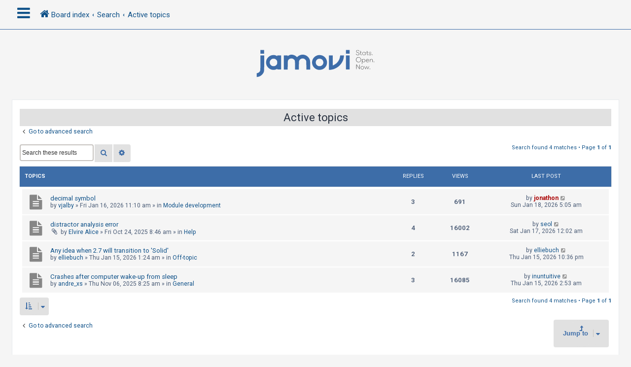

--- FILE ---
content_type: text/html; charset=UTF-8
request_url: https://forum.jamovi.org/search.php?search_id=active_topics&sid=e2cc179364998303280087fd17d98978
body_size: 6634
content:
<!DOCTYPE html>
<html dir="ltr" lang="en-gb">
<head>
<meta charset="utf-8" />
<meta http-equiv="X-UA-Compatible" content="IE=edge">
<meta name="viewport" content="width=device-width, initial-scale=1" />
<!-- Chrome, Firefox OS and Opera -->
<meta name="theme-color" content="#0076b1">
<!-- Windows Phone -->
<meta name="msapplication-navbutton-color" content="#0076b1">
<!-- iOS Safari -->
<meta name="apple-mobile-web-app-status-bar-style" content="#0076b1">

<title>jamovi - Active topics</title>

	<link rel="alternate" type="application/atom+xml" title="Feed - jamovi" href="/app.php/feed?sid=5def953f7ad9ef07809ab036c45afc85">			<link rel="alternate" type="application/atom+xml" title="Feed - New Topics" href="/app.php/feed/topics?sid=5def953f7ad9ef07809ab036c45afc85">				

<!--
	phpBB style name: CleanSilver
	Based on style:   prosilver (this is the default phpBB3 style)
	Original author:  Tom Beddard ( http://www.subBlue.com/ )
	Modified by:	  MannixMD @MannixMD
-->

<link href="./assets/css/font-awesome.min.css?assets_version=5" rel="stylesheet">
<link href="./styles/prosilver/theme/stylesheet.css?assets_version=5" rel="stylesheet">
<link href="./styles/CleanSilver/theme/custom.css?assets_version=5" rel="stylesheet">
<link rel="stylesheet" href="//fonts.googleapis.com/css?family=Roboto:300,400,600,700,normal,bold&display=swap" />



<!--[if lte IE 9]>
	<link href="./styles/CleanSilver/theme/tweaks.css?assets_version=5" rel="stylesheet">
<![endif]-->





</head>
<!--
OPTIONS TO TWEAK IN OVERALL_HEADER.HTML
 Options: ON | OFF
-->
<body id="phpbb" class="nojs notouch section-search ltr ">

<div class="topbar">
	<div class="inner">
		<div id="mySidenav" class="sidenav">
			<a href="javascript:void(0)" class="closebtn" onclick="closeNav()">&times;</a>
			<div class="mark-buttons">
				<ul role="menubar" id="mark-forums">
												</ul>
			</div>
			<ul class="nav"  role="menubar">

								<li class="leftside"  data-skip-responsive="true">
					<a id="myBtn" title="Login" accesskey="x" role="menuitem">
						<i class="icon fa-power-off fa-fw" aria-hidden="true"></i><span>Login</span>
					</a>
				</li>
								<li class="leftside" data-skip-responsive="true">
					<a href="./ucp.php?mode=register&amp;sid=5def953f7ad9ef07809ab036c45afc85" role="menuitem">
						<i class="icon fa-pencil-square-o  fa-fw" aria-hidden="true"></i><span>Register</span>
					</a>
				</li>
												
									
																<li>
					<a href="./search.php?search_id=unanswered&amp;sid=5def953f7ad9ef07809ab036c45afc85" role="menuitem">
						<i class="icon fa-file-o fa-fw icon-gray" aria-hidden="true"></i><span>Unanswered topics</span>
					</a>
				</li>
				<li>
					<a href="./search.php?search_id=active_topics&amp;sid=5def953f7ad9ef07809ab036c45afc85" role="menuitem">
						<i class="icon fa-file-o fa-fw icon-blue" aria-hidden="true"></i><span>Active topics</span>
					</a>
				</li>
				<li class="separator"></li>
				<li>
					<a href="./search.php?sid=5def953f7ad9ef07809ab036c45afc85" role="menuitem">
						<i class="icon fa-search fa-fw" aria-hidden="true"></i><span>Search</span>
					</a>
				</li>
																				<li data-skip-responsive="true">
					<a href="/app.php/help/faq?sid=5def953f7ad9ef07809ab036c45afc85" rel="help" title="Frequently Asked Questions" role="menuitem">
						<i class="icon fa-question-circle fa-fw" aria-hidden="true"></i><span>FAQ</span>
					</a>
				</li>
															</ul>
		</div>
		<div class="navbar" role="navigation">
			<div class="inner">
				<ul id="nav-breadcrumbs" class="nav-breadcrumbs linklist navlinks" role="menubar">
	
																				<li class="breadcrumbs" itemscope itemtype="https://schema.org/BreadcrumbList">
						<span class="crumb mainmenu" onclick="openNav()"><i class="icon fa-bars fa-fw" aria-hidden="true" style="font-size: 30px;float:left;"></i></span>						
																			<span class="crumb" itemtype="https://schema.org/ListItem" itemprop="itemListElement" itemscope><a itemprop="item" href="./index.php?sid=5def953f7ad9ef07809ab036c45afc85" accesskey="h" data-navbar-reference="index"><i class="icon fa-home fa-fw"></i><span itemprop="name">Board index</span></a><meta itemprop="position" content="1" /></span>

																				
														<span class="crumb" itemtype="https://schema.org/ListItem" itemprop="itemListElement" itemscope><a itemprop="item" href="./search.php?sid=5def953f7ad9ef07809ab036c45afc85"><span itemprop="name">Search</span></a><meta itemprop="position" content="2" /></span>
																											
														<span class="crumb" itemtype="https://schema.org/ListItem" itemprop="itemListElement" itemscope><a itemprop="item" href="./search.php?search_id=active_topics&amp;sid=5def953f7ad9ef07809ab036c45afc85"><span itemprop="name">Active topics</span></a><meta itemprop="position" content="3" /></span>
																							</li>
									</ul>
			</div>
		</div>
	</div>

	<!-- The Modal -->
	<div id="myModal" class="modal">

	<!-- Modal content -->
	<div class="modal-content">
		<span class="close">&times;</span>
				<form method="post" action="./ucp.php?mode=login&amp;sid=5def953f7ad9ef07809ab036c45afc85" class="headerspace">
		<h3><a href="./ucp.php?mode=login&amp;redirect=search.php%3Fsearch_id%3Dactive_topics&amp;sid=5def953f7ad9ef07809ab036c45afc85">Login</a>&nbsp; &bull; &nbsp;<a href="./ucp.php?mode=register&amp;sid=5def953f7ad9ef07809ab036c45afc85">Register</a></h3>
			<fieldset class="quick-login">
				<label for="username"><span>Username:</span> <input type="text" tabindex="1" name="username" id="username" size="10" class="inputbox" title="Username" /></label>
				<label for="password"><span>Password:</span> <input type="password" tabindex="2" name="password" id="password" size="10" class="inputbox" title="Password" autocomplete="off" /></label>
													<span class="responsive-hide">|</span> <label for="autologin">Remember me <input type="checkbox" tabindex="4" name="autologin" id="autologin" /></label>
								<input type="submit" tabindex="5" name="login" value="Login" class="button2" />
				<input type="hidden" name="redirect" value="./search.php?search_id=active_topics&amp;sid=5def953f7ad9ef07809ab036c45afc85" />
<input type="hidden" name="creation_time" value="1768754487" />
<input type="hidden" name="form_token" value="b34dd9179a5f5412e26c3237462cf15262284a56" />

				
			</fieldset>
		</form>
			</div>

	</div>
</div>

<div id="page-header">
		<div class="headerbar" role="banner">
			<div class="inner-headerbar">
						<div class="inner">

					<div id="site-description" class="site-description">
						<a id="logo" class="logo" href="./index.php?sid=5def953f7ad9ef07809ab036c45afc85" title="Board index">
							<span class="site_logo"></span>
						</a>
					<h1>jamovi</h1>
					<p></p>
			
					<p class="skiplink"><a href="#start_here">Skip to content</a></p>
					</div>
			

				</div>

			
			</div>
		</div>
		
				

</div>
	
<div id="wrap" class="wrap">
	
	<a id="top" class="top-anchor" accesskey="t"></a>
	


	
	<a id="start_here" class="anchor"></a>
	<div id="page-body" class="page-body" role="main">
		
		

<h2 class="searchresults-title">Active topics</h2>

	<p class="advanced-search-link">
		<a class="arrow-left" href="./search.php?sid=5def953f7ad9ef07809ab036c45afc85" title="Advanced search">
			<i class="icon fa-angle-left fa-fw icon-black" aria-hidden="true"></i><span>Go to advanced search</span>
		</a>
	</p>


	<div class="action-bar bar-top">

			<div class="search-box" role="search">
			<form method="post" action="./search.php?st=7&amp;sk=t&amp;sd=d&amp;sr=topics&amp;sid=5def953f7ad9ef07809ab036c45afc85&amp;search_id=active_topics">
			<fieldset>
				<input class="inputbox search tiny" type="search" name="add_keywords" id="add_keywords" value="" placeholder="Search these results" />
				<button class="button button-search" type="submit" title="Search">
					<i class="icon fa-search fa-fw" aria-hidden="true"></i><span class="sr-only">Search</span>
				</button>
				<a href="./search.php?sid=5def953f7ad9ef07809ab036c45afc85" class="button button-search-end" title="Advanced search">
					<i class="icon fa-cog fa-fw" aria-hidden="true"></i><span class="sr-only">Advanced search</span>
				</a>
			</fieldset>
			</form>
		</div>
	
		
		<div class="pagination">
						Search found 4 matches
							 &bull; Page <strong>1</strong> of <strong>1</strong>
					</div>
	</div>


		<div class="forumbg">

		<div class="inner">
			<ul class="topiclist">
				<li class="header">
					<dl class="row-item">
						<dt><div class="list-inner">Topics</div></dt>
						<dd class="posts">Replies</dd>
						<dd class="views">Views</dd>
						<dd class="lastpost"><span>Last post</span></dd>
												
				</dl>
				</li>
			</ul>
			<ul class="topiclist topics">

											<li class="row bg1">
					<dl class="row-item topic_read">
						<dt title="There are no new unread posts for this topic.">
													<div class="list-inner">
																						<a href="./viewtopic.php?t=4119&amp;sid=5def953f7ad9ef07809ab036c45afc85" class="topictitle">decimal symbol</a>
																												<br />
							
															<div class="responsive-show" style="display: none;">
									Last post by <a href="./memberlist.php?mode=viewprofile&amp;u=48&amp;sid=5def953f7ad9ef07809ab036c45afc85" style="color: #AA0000;" class="username-coloured">jonathon</a> &laquo; <a href="./viewtopic.php?p=13479&amp;sid=5def953f7ad9ef07809ab036c45afc85#p13479" title="Go to last post"><time datetime="2026-01-18T05:05:13+00:00">Sun Jan 18, 2026 5:05 am</time></a>
									<br />Posted in <a href="./viewforum.php?f=11&amp;sid=5def953f7ad9ef07809ab036c45afc85">Module development</a>
								</div>
							<span class="responsive-show left-box" style="display: none;">Replies: <strong>3</strong></span>							
								<div class="responsive-hide left-box">
																																
								by <a href="./memberlist.php?mode=viewprofile&amp;u=4370&amp;sid=5def953f7ad9ef07809ab036c45afc85" class="username">vjalby</a> &raquo; <time datetime="2026-01-16T11:10:43+00:00">Fri Jan 16, 2026 11:10 am</time> &raquo; in <a href="./viewforum.php?f=11&amp;sid=5def953f7ad9ef07809ab036c45afc85">Module development</a>
															
								</div>

							
														</div>
						</dt>
						<dd class="posts">3 <dfn>Replies</dfn></dd>
						<dd class="views">691 <dfn>Views</dfn></dd>
						<dd class="lastpost">
							<span><dfn>Last post </dfn>by <a href="./memberlist.php?mode=viewprofile&amp;u=48&amp;sid=5def953f7ad9ef07809ab036c45afc85" style="color: #AA0000;" class="username-coloured">jonathon</a>															<a href="./viewtopic.php?p=13479&amp;sid=5def953f7ad9ef07809ab036c45afc85#p13479" title="Go to last post">
									<i class="icon fa-external-link-square fa-fw icon-lightgray icon-md" aria-hidden="true"></i><span class="sr-only"></span>
								</a>
														<br /><time datetime="2026-01-18T05:05:13+00:00">Sun Jan 18, 2026 5:05 am</time>
							</span>
						</dd>
											</dl>
				</li>
															<li class="row bg2">
					<dl class="row-item topic_read">
						<dt title="There are no new unread posts for this topic.">
													<div class="list-inner">
																						<a href="./viewtopic.php?t=4074&amp;sid=5def953f7ad9ef07809ab036c45afc85" class="topictitle">distractor analysis error</a>
																												<br />
							
															<div class="responsive-show" style="display: none;">
									Last post by <a href="./memberlist.php?mode=viewprofile&amp;u=307&amp;sid=5def953f7ad9ef07809ab036c45afc85" class="username">seol</a> &laquo; <a href="./viewtopic.php?p=13476&amp;sid=5def953f7ad9ef07809ab036c45afc85#p13476" title="Go to last post"><time datetime="2026-01-17T00:02:21+00:00">Sat Jan 17, 2026 12:02 am</time></a>
									<br />Posted in <a href="./viewforum.php?f=6&amp;sid=5def953f7ad9ef07809ab036c45afc85">Help</a>
								</div>
							<span class="responsive-show left-box" style="display: none;">Replies: <strong>4</strong></span>							
								<div class="responsive-hide left-box">
																<i class="icon fa-paperclip fa-fw" aria-hidden="true"></i>																
								by <a href="./memberlist.php?mode=viewprofile&amp;u=6269&amp;sid=5def953f7ad9ef07809ab036c45afc85" class="username">Elvire Alice</a> &raquo; <time datetime="2025-10-24T08:46:36+00:00">Fri Oct 24, 2025 8:46 am</time> &raquo; in <a href="./viewforum.php?f=6&amp;sid=5def953f7ad9ef07809ab036c45afc85">Help</a>
															
								</div>

							
														</div>
						</dt>
						<dd class="posts">4 <dfn>Replies</dfn></dd>
						<dd class="views">16002 <dfn>Views</dfn></dd>
						<dd class="lastpost">
							<span><dfn>Last post </dfn>by <a href="./memberlist.php?mode=viewprofile&amp;u=307&amp;sid=5def953f7ad9ef07809ab036c45afc85" class="username">seol</a>															<a href="./viewtopic.php?p=13476&amp;sid=5def953f7ad9ef07809ab036c45afc85#p13476" title="Go to last post">
									<i class="icon fa-external-link-square fa-fw icon-lightgray icon-md" aria-hidden="true"></i><span class="sr-only"></span>
								</a>
														<br /><time datetime="2026-01-17T00:02:21+00:00">Sat Jan 17, 2026 12:02 am</time>
							</span>
						</dd>
											</dl>
				</li>
															<li class="row bg1">
					<dl class="row-item topic_read">
						<dt title="There are no new unread posts for this topic.">
													<div class="list-inner">
																						<a href="./viewtopic.php?t=4118&amp;sid=5def953f7ad9ef07809ab036c45afc85" class="topictitle">Any idea when 2.7 will transition to 'Solid'</a>
																												<br />
							
															<div class="responsive-show" style="display: none;">
									Last post by <a href="./memberlist.php?mode=viewprofile&amp;u=5565&amp;sid=5def953f7ad9ef07809ab036c45afc85" class="username">elliebuch</a> &laquo; <a href="./viewtopic.php?p=13472&amp;sid=5def953f7ad9ef07809ab036c45afc85#p13472" title="Go to last post"><time datetime="2026-01-15T22:36:43+00:00">Thu Jan 15, 2026 10:36 pm</time></a>
									<br />Posted in <a href="./viewforum.php?f=8&amp;sid=5def953f7ad9ef07809ab036c45afc85">Off-topic</a>
								</div>
							<span class="responsive-show left-box" style="display: none;">Replies: <strong>2</strong></span>							
								<div class="responsive-hide left-box">
																																
								by <a href="./memberlist.php?mode=viewprofile&amp;u=5565&amp;sid=5def953f7ad9ef07809ab036c45afc85" class="username">elliebuch</a> &raquo; <time datetime="2026-01-15T01:24:52+00:00">Thu Jan 15, 2026 1:24 am</time> &raquo; in <a href="./viewforum.php?f=8&amp;sid=5def953f7ad9ef07809ab036c45afc85">Off-topic</a>
															
								</div>

							
														</div>
						</dt>
						<dd class="posts">2 <dfn>Replies</dfn></dd>
						<dd class="views">1167 <dfn>Views</dfn></dd>
						<dd class="lastpost">
							<span><dfn>Last post </dfn>by <a href="./memberlist.php?mode=viewprofile&amp;u=5565&amp;sid=5def953f7ad9ef07809ab036c45afc85" class="username">elliebuch</a>															<a href="./viewtopic.php?p=13472&amp;sid=5def953f7ad9ef07809ab036c45afc85#p13472" title="Go to last post">
									<i class="icon fa-external-link-square fa-fw icon-lightgray icon-md" aria-hidden="true"></i><span class="sr-only"></span>
								</a>
														<br /><time datetime="2026-01-15T22:36:43+00:00">Thu Jan 15, 2026 10:36 pm</time>
							</span>
						</dd>
											</dl>
				</li>
															<li class="row bg2">
					<dl class="row-item topic_read">
						<dt title="There are no new unread posts for this topic.">
													<div class="list-inner">
																						<a href="./viewtopic.php?t=4080&amp;sid=5def953f7ad9ef07809ab036c45afc85" class="topictitle">Crashes after computer wake-up from sleep</a>
																												<br />
							
															<div class="responsive-show" style="display: none;">
									Last post by <a href="./memberlist.php?mode=viewprofile&amp;u=6454&amp;sid=5def953f7ad9ef07809ab036c45afc85" class="username">inuntuitive</a> &laquo; <a href="./viewtopic.php?p=13470&amp;sid=5def953f7ad9ef07809ab036c45afc85#p13470" title="Go to last post"><time datetime="2026-01-15T02:53:50+00:00">Thu Jan 15, 2026 2:53 am</time></a>
									<br />Posted in <a href="./viewforum.php?f=2&amp;sid=5def953f7ad9ef07809ab036c45afc85">General</a>
								</div>
							<span class="responsive-show left-box" style="display: none;">Replies: <strong>3</strong></span>							
								<div class="responsive-hide left-box">
																																
								by <a href="./memberlist.php?mode=viewprofile&amp;u=4835&amp;sid=5def953f7ad9ef07809ab036c45afc85" class="username">andre_xs</a> &raquo; <time datetime="2025-11-06T08:25:21+00:00">Thu Nov 06, 2025 8:25 am</time> &raquo; in <a href="./viewforum.php?f=2&amp;sid=5def953f7ad9ef07809ab036c45afc85">General</a>
															
								</div>

							
														</div>
						</dt>
						<dd class="posts">3 <dfn>Replies</dfn></dd>
						<dd class="views">16085 <dfn>Views</dfn></dd>
						<dd class="lastpost">
							<span><dfn>Last post </dfn>by <a href="./memberlist.php?mode=viewprofile&amp;u=6454&amp;sid=5def953f7ad9ef07809ab036c45afc85" class="username">inuntuitive</a>															<a href="./viewtopic.php?p=13470&amp;sid=5def953f7ad9ef07809ab036c45afc85#p13470" title="Go to last post">
									<i class="icon fa-external-link-square fa-fw icon-lightgray icon-md" aria-hidden="true"></i><span class="sr-only"></span>
								</a>
														<br /><time datetime="2026-01-15T02:53:50+00:00">Thu Jan 15, 2026 2:53 am</time>
							</span>
						</dd>
											</dl>
				</li>
										</ul>

		</div>
	</div>
	

<div class="action-bar bottom">
		<form method="post" action="./search.php?st=7&amp;sk=t&amp;sd=d&amp;sr=topics&amp;sid=5def953f7ad9ef07809ab036c45afc85&amp;search_id=active_topics">
		<div class="dropdown-container dropdown-container-left dropdown-button-control sort-tools">
	<span title="Display and sorting options" class="button button-secondary dropdown-trigger dropdown-select">
		<i class="icon fa-sort-amount-asc fa-fw" aria-hidden="true"></i>
		<span class="caret"><i class="icon fa-sort-down fa-fw" aria-hidden="true"></i></span>
	</span>
	<div class="dropdown hidden">
		<div class="pointer"><div class="pointer-inner"></div></div>
		<div class="dropdown-contents">
			<fieldset class="display-options">
							<label>Display: <select name="st" id="st"><option value="0">All results</option><option value="1">1 day</option><option value="7" selected="selected">7 days</option><option value="14">2 weeks</option><option value="30">1 month</option><option value="90">3 months</option><option value="180">6 months</option><option value="365">1 year</option></select></label>
								<hr class="dashed" />
				<input type="submit" class="button2" name="sort" value="Go" />
						</fieldset>
		</div>
	</div>
</div>
	</form>
		
	<div class="pagination">
		Search found 4 matches
					 &bull; Page <strong>1</strong> of <strong>1</strong>
			</div>
</div>

<div class="action-bar actions-jump">
		<p class="jumpbox-return">
		<a class="left-box arrow-left" href="./search.php?sid=5def953f7ad9ef07809ab036c45afc85" title="Advanced search" accesskey="r">
			<i class="icon fa-angle-left fa-fw icon-black" aria-hidden="true"></i><span>Go to advanced search</span>
		</a>
	</p>
	
		<div class="jumpbox dropdown-container dropdown-container-right dropdown-up dropdown-left dropdown-button-control" id="jumpbox">
			<span title="Jump to" class="button button-secondary dropdown-trigger dropdown-select">
				<span>Jump to</span>
				<span class="caret"><i class="icon fa-sort-down fa-fw" aria-hidden="true"></i></span>
			</span>
		<div class="dropdown">
			<div class="pointer"><div class="pointer-inner"></div></div>
			<ul class="dropdown-contents">
																				<li><a href="./viewforum.php?f=1&amp;sid=5def953f7ad9ef07809ab036c45afc85" class="jumpbox-cat-link"> <span> Platform</span></a></li>
																<li><a href="./viewforum.php?f=2&amp;sid=5def953f7ad9ef07809ab036c45afc85" class="jumpbox-sub-link"><span class="spacer"></span> <span>&#8627; &nbsp; General</span></a></li>
																<li><a href="./viewforum.php?f=6&amp;sid=5def953f7ad9ef07809ab036c45afc85" class="jumpbox-sub-link"><span class="spacer"></span> <span>&#8627; &nbsp; Help</span></a></li>
																<li><a href="./viewforum.php?f=8&amp;sid=5def953f7ad9ef07809ab036c45afc85" class="jumpbox-sub-link"><span class="spacer"></span> <span>&#8627; &nbsp; Off-topic</span></a></li>
																<li><a href="./viewforum.php?f=3&amp;sid=5def953f7ad9ef07809ab036c45afc85" class="jumpbox-cat-link"> <span> Statistics</span></a></li>
																<li><a href="./viewforum.php?f=5&amp;sid=5def953f7ad9ef07809ab036c45afc85" class="jumpbox-sub-link"><span class="spacer"></span> <span>&#8627; &nbsp; Statistics</span></a></li>
																<li><a href="./viewforum.php?f=4&amp;sid=5def953f7ad9ef07809ab036c45afc85" class="jumpbox-cat-link"> <span> Development</span></a></li>
																<li><a href="./viewforum.php?f=11&amp;sid=5def953f7ad9ef07809ab036c45afc85" class="jumpbox-sub-link"><span class="spacer"></span> <span>&#8627; &nbsp; Module development</span></a></li>
																<li><a href="./viewforum.php?f=12&amp;sid=5def953f7ad9ef07809ab036c45afc85" class="jumpbox-sub-link"><span class="spacer"></span> <span>&#8627; &nbsp; jamovi development</span></a></li>
											</ul>
		</div>
	</div>

	</div>

			</div>


<div id="page-footer" class="page-footer" role="contentinfo">
	<div class="navbar" role="navigation">
	<div class="inner">
		<ul id="nav-footer" class="nav-footer linklist" role="menubar">
			<li class="breadcrumbs">
										<span class="crumb"><a href="./index.php?sid=5def953f7ad9ef07809ab036c45afc85" data-navbar-reference="index"><i class="icon fa-home fa-fw" aria-hidden="true"></i><span>Board index</span></a></span>						</li>
		
					<li class="rightside dropdown-container timezone times" title="Last visit was:  &bull; It is currently Sun Jan 18, 2026 4:41 pm" data-skip-responsive="true">
				<a href="#" class="dropdown-trigger">
				<i class="icon fa-globe fa-fw" aria-hidden="true"></i>
				</a>
				<div class="dropdown">
				<div class="pointer"><div class="pointer-inner"></div></div>
					<div class="dropdown-contents">
						<p class="right responsive-center time">It is currently Sun Jan 18, 2026 4:41 pm</p>
												All times are <span title="UTC">UTC</span>
					</div>
				</div>			
			</li>							<li class="rightside">
				<a href="./ucp.php?mode=delete_cookies&amp;sid=5def953f7ad9ef07809ab036c45afc85" data-ajax="true" data-refresh="true" role="menuitem">
					<i class="icon fa-trash fa-fw" aria-hidden="true"></i><span>Delete cookies</span>
				</a>
			</li>
															</ul>
	</div>
	<div class="copyright">
				<br><strong><span>*</span>CleanSilver style by <a href="https://twitter.com/MannixMD">MannixMD</a></strong>		
		<br><strong><span>*</span>Style Version 1.1.8</strong>	
		<p class="footer-row">
			<span class="footer-copyright">Powered by <a href="https://www.phpbb.com/">phpBB</a>&reg; Forum Software &copy; phpBB Limited</span>
		</p>
						<p class="footer-row" role="menu">
			<a class="footer-link" href="./ucp.php?mode=privacy&amp;sid=5def953f7ad9ef07809ab036c45afc85" title="Privacy" role="menuitem">
				<span class="footer-link-text">Privacy</span>
			</a>
			|
			<a class="footer-link" href="./ucp.php?mode=terms&amp;sid=5def953f7ad9ef07809ab036c45afc85" title="Terms" role="menuitem">
				<span class="footer-link-text">Terms</span>
			</a>
		</p>
					</div>
</div>


	<div id="darkenwrapper" class="darkenwrapper" data-ajax-error-title="AJAX error" data-ajax-error-text="Something went wrong when processing your request." data-ajax-error-text-abort="User aborted request." data-ajax-error-text-timeout="Your request timed out; please try again." data-ajax-error-text-parsererror="Something went wrong with the request and the server returned an invalid reply.">
		<div id="darken" class="darken">&nbsp;</div>
	</div>

	<div id="phpbb_alert" class="phpbb_alert" data-l-err="Error" data-l-timeout-processing-req="Request timed out.">
		<a href="#" class="alert_close">
			<i class="icon fa-times-circle fa-fw" aria-hidden="true"></i>
		</a>
		<h3 class="alert_title">&nbsp;</h3><p class="alert_text"></p>
	</div>
	<div id="phpbb_confirm" class="phpbb_alert">
		<a href="#" class="alert_close">
			<i class="icon fa-times-circle fa-fw" aria-hidden="true"></i>
		</a>
		<div class="alert_text"></div>
	</div>
</div>

</div>

<div>
	<a id="bottom" class="anchor" accesskey="z"></a>
	</div>

<script src="./assets/javascript/jquery-3.6.0.min.js?assets_version=5"></script>
<script src="./assets/javascript/core.js?assets_version=5"></script>


	<script>
/* Loop through all dropdown buttons to toggle between hiding and showing its dropdown content - This allows the user to have multiple dropdowns without any conflict */
		var dropdown = document.getElementsByClassName("dropdown-btn");
		var i;

		for (i = 0; i < dropdown.length; i++) {
			dropdown[i].addEventListener("click", function() {
    
		var dropdownContent = this.nextElementSibling;
		if (dropdownContent.style.display === "block") {
			dropdownContent.style.display = "none";
		} else {
			dropdownContent.style.display = "block";
		}
  });
}
	</script>
	<script>
/* Set the width of the side navigation to 300px */
		function openNav() {
			if($(window).width() <= 500){
			document.getElementById("mySidenav").style.width = "100%";
			}
			else { 
			document.getElementById("mySidenav").style.width = "300px";
			}
		}

/* Set the width of the side navigation to 0 */
		function closeNav() {
			document.getElementById("mySidenav").style.width = "0";
		}
	</script>

	<script>
		// Get the modal
		var modal = document.getElementById('myModal');

		// Get the button that opens the modal
		var btn = document.getElementById("myBtn");

		// Get the <span> element that closes the modal
		var span = document.getElementsByClassName("close")[0];

		// When the user clicks on the button, open the modal 
		btn.onclick = function() {
		modal.style.display = "block";
		}

		// When the user clicks on <span> (x), close the modal
		span.onclick = function() {
			modal.style.display = "none";
		}

		// When the user clicks anywhere outside of the modal, close it
		window.onclick = function(event) {
			if (event.target == modal) {
				modal.style.display = "none";
			}
		}
	</script>

<script src="./styles/CleanSilver/template/forum_fn.js?assets_version=5"></script>
<script src="./styles/prosilver/template/ajax.js?assets_version=5"></script>



</body>
</html>
